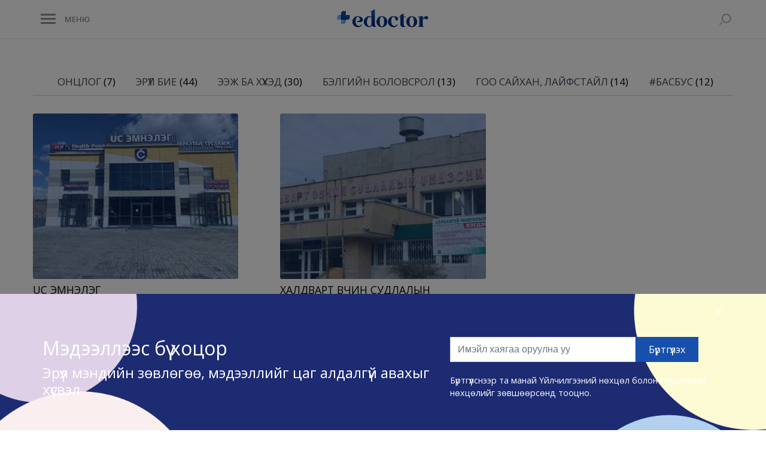

--- FILE ---
content_type: text/html; charset=UTF-8
request_url: https://edoctor.mn/type/%D1%83%D1%83%D1%88%D0%B3%D0%B8%D0%BD%D1%8B-%D1%81%D2%AF%D1%80%D1%8C%D0%B5%D1%8D%D0%BD%D0%B8%D0%B9-%D1%8D%D0%BC%D1%87%D0%B8%D0%BB%D0%B3%D1%8D%D1%8D
body_size: 14035
content:
<!DOCTYPE html>
<html lang="en-US" xmlns:og="http://opengraphprotocol.org/schema/" xmlns:fb="http://www.facebook.com/2008/fbml" class="html_stretched responsive av-preloader-disabled av-default-lightbox  html_header_top html_logo_left html_main_nav_header html_menu_right html_custom html_header_sticky html_header_shrinking_disabled html_mobile_menu_tablet html_header_searchicon html_content_align_center html_header_unstick_top_disabled html_header_stretch_disabled html_minimal_header html_minimal_header_shadow html_burger_menu html_av-submenu-hidden html_av-submenu-display-hover html_av-overlay-side html_av-overlay-side-classic html_av-submenu-noclone html_entry_id_9199 av-cookies-no-cookie-consent av-no-preview html_burger_menu_active ">
<head>
<meta charset="UTF-8" />


<!-- mobile setting -->
<meta name="viewport" content="width=device-width, initial-scale=1">

<!-- Scripts/CSS and wp_head hook -->
<meta name='robots' content='index, follow, max-image-preview:large, max-snippet:-1, max-video-preview:-1' />

	<!-- This site is optimized with the Yoast SEO plugin v19.3 - https://yoast.com/wordpress/plugins/seo/ -->
	<title>Уушгины сүрьеэний эмчилгээ Archives - Цахим эмч</title>
	<link rel="canonical" href="https://edoctor.mn/type/уушгины-сүрьеэний-эмчилгээ" />
	<meta property="og:locale" content="en_US" />
	<meta property="og:type" content="article" />
	<meta property="og:title" content="Уушгины сүрьеэний эмчилгээ Archives - Цахим эмч" />
	<meta property="og:url" content="https://edoctor.mn/type/уушгины-сүрьеэний-эмчилгээ" />
	<meta property="og:site_name" content="Цахим эмч" />
	<meta name="twitter:card" content="summary_large_image" />
	<script type="application/ld+json" class="yoast-schema-graph">{"@context":"https://schema.org","@graph":[{"@type":"WebSite","@id":"https://edoctor.mn/#website","url":"https://edoctor.mn/","name":"Цахим эмч","description":"","potentialAction":[{"@type":"SearchAction","target":{"@type":"EntryPoint","urlTemplate":"https://edoctor.mn/?s={search_term_string}"},"query-input":"required name=search_term_string"}],"inLanguage":"en-US"},{"@type":"CollectionPage","@id":"https://edoctor.mn/type/%d1%83%d1%83%d1%88%d0%b3%d0%b8%d0%bd%d1%8b-%d1%81%d2%af%d1%80%d1%8c%d0%b5%d1%8d%d0%bd%d0%b8%d0%b9-%d1%8d%d0%bc%d1%87%d0%b8%d0%bb%d0%b3%d1%8d%d1%8d","url":"https://edoctor.mn/type/%d1%83%d1%83%d1%88%d0%b3%d0%b8%d0%bd%d1%8b-%d1%81%d2%af%d1%80%d1%8c%d0%b5%d1%8d%d0%bd%d0%b8%d0%b9-%d1%8d%d0%bc%d1%87%d0%b8%d0%bb%d0%b3%d1%8d%d1%8d","name":"Уушгины сүрьеэний эмчилгээ Archives - Цахим эмч","isPartOf":{"@id":"https://edoctor.mn/#website"},"breadcrumb":{"@id":"https://edoctor.mn/type/%d1%83%d1%83%d1%88%d0%b3%d0%b8%d0%bd%d1%8b-%d1%81%d2%af%d1%80%d1%8c%d0%b5%d1%8d%d0%bd%d0%b8%d0%b9-%d1%8d%d0%bc%d1%87%d0%b8%d0%bb%d0%b3%d1%8d%d1%8d#breadcrumb"},"inLanguage":"en-US","potentialAction":[{"@type":"ReadAction","target":["https://edoctor.mn/type/%d1%83%d1%83%d1%88%d0%b3%d0%b8%d0%bd%d1%8b-%d1%81%d2%af%d1%80%d1%8c%d0%b5%d1%8d%d0%bd%d0%b8%d0%b9-%d1%8d%d0%bc%d1%87%d0%b8%d0%bb%d0%b3%d1%8d%d1%8d"]}]},{"@type":"BreadcrumbList","@id":"https://edoctor.mn/type/%d1%83%d1%83%d1%88%d0%b3%d0%b8%d0%bd%d1%8b-%d1%81%d2%af%d1%80%d1%8c%d0%b5%d1%8d%d0%bd%d0%b8%d0%b9-%d1%8d%d0%bc%d1%87%d0%b8%d0%bb%d0%b3%d1%8d%d1%8d#breadcrumb","itemListElement":[{"@type":"ListItem","position":1,"name":"Home","item":"https://edoctor.mn/home"},{"@type":"ListItem","position":2,"name":"Уушгины сүрьеэний эмчилгээ"}]}]}</script>
	<!-- / Yoast SEO plugin. -->


<link rel='dns-prefetch' href='//cdnjs.cloudflare.com' />
<link rel='dns-prefetch' href='//s.w.org' />
<link rel="alternate" type="application/rss+xml" title="Цахим эмч &raquo; Feed" href="https://edoctor.mn/feed" />
<link rel="alternate" type="application/rss+xml" title="Цахим эмч &raquo; Comments Feed" href="https://edoctor.mn/comments/feed" />
<link rel="alternate" type="application/rss+xml" title="Цахим эмч &raquo; Уушгины сүрьеэний эмчилгээ Ангилал Feed" href="https://edoctor.mn/type/%d1%83%d1%83%d1%88%d0%b3%d0%b8%d0%bd%d1%8b-%d1%81%d2%af%d1%80%d1%8c%d0%b5%d1%8d%d0%bd%d0%b8%d0%b9-%d1%8d%d0%bc%d1%87%d0%b8%d0%bb%d0%b3%d1%8d%d1%8d/feed" />

<!-- google webfont font replacement -->

			<script type='text/javascript'>

				(function() {
					
					/*	check if webfonts are disabled by user setting via cookie - or user must opt in.	*/
					var html = document.getElementsByTagName('html')[0];
					var cookie_check = html.className.indexOf('av-cookies-needs-opt-in') >= 0 || html.className.indexOf('av-cookies-can-opt-out') >= 0;
					var allow_continue = true;
					var silent_accept_cookie = html.className.indexOf('av-cookies-user-silent-accept') >= 0;

					if( cookie_check && ! silent_accept_cookie )
					{
						if( ! document.cookie.match(/aviaCookieConsent/) || html.className.indexOf('av-cookies-session-refused') >= 0 )
						{
							allow_continue = false;
						}
						else
						{
							if( ! document.cookie.match(/aviaPrivacyRefuseCookiesHideBar/) )
							{
								allow_continue = false;
							}
							else if( ! document.cookie.match(/aviaPrivacyEssentialCookiesEnabled/) )
							{
								allow_continue = false;
							}
							else if( document.cookie.match(/aviaPrivacyGoogleWebfontsDisabled/) )
							{
								allow_continue = false;
							}
						}
					}
					
					if( allow_continue )
					{
						var f = document.createElement('link');
					
						f.type 	= 'text/css';
						f.rel 	= 'stylesheet';
						f.href 	= '//fonts.googleapis.com/css?family=Open+Sans:400,600';
						f.id 	= 'avia-google-webfont';

						document.getElementsByTagName('head')[0].appendChild(f);
					}
				})();
			
			</script>
			<script type="text/javascript">
window._wpemojiSettings = {"baseUrl":"https:\/\/s.w.org\/images\/core\/emoji\/14.0.0\/72x72\/","ext":".png","svgUrl":"https:\/\/s.w.org\/images\/core\/emoji\/14.0.0\/svg\/","svgExt":".svg","source":{"concatemoji":"https:\/\/edoctor.mn\/wp-includes\/js\/wp-emoji-release.min.js?ver=6.0.7"}};
/*! This file is auto-generated */
!function(e,a,t){var n,r,o,i=a.createElement("canvas"),p=i.getContext&&i.getContext("2d");function s(e,t){var a=String.fromCharCode,e=(p.clearRect(0,0,i.width,i.height),p.fillText(a.apply(this,e),0,0),i.toDataURL());return p.clearRect(0,0,i.width,i.height),p.fillText(a.apply(this,t),0,0),e===i.toDataURL()}function c(e){var t=a.createElement("script");t.src=e,t.defer=t.type="text/javascript",a.getElementsByTagName("head")[0].appendChild(t)}for(o=Array("flag","emoji"),t.supports={everything:!0,everythingExceptFlag:!0},r=0;r<o.length;r++)t.supports[o[r]]=function(e){if(!p||!p.fillText)return!1;switch(p.textBaseline="top",p.font="600 32px Arial",e){case"flag":return s([127987,65039,8205,9895,65039],[127987,65039,8203,9895,65039])?!1:!s([55356,56826,55356,56819],[55356,56826,8203,55356,56819])&&!s([55356,57332,56128,56423,56128,56418,56128,56421,56128,56430,56128,56423,56128,56447],[55356,57332,8203,56128,56423,8203,56128,56418,8203,56128,56421,8203,56128,56430,8203,56128,56423,8203,56128,56447]);case"emoji":return!s([129777,127995,8205,129778,127999],[129777,127995,8203,129778,127999])}return!1}(o[r]),t.supports.everything=t.supports.everything&&t.supports[o[r]],"flag"!==o[r]&&(t.supports.everythingExceptFlag=t.supports.everythingExceptFlag&&t.supports[o[r]]);t.supports.everythingExceptFlag=t.supports.everythingExceptFlag&&!t.supports.flag,t.DOMReady=!1,t.readyCallback=function(){t.DOMReady=!0},t.supports.everything||(n=function(){t.readyCallback()},a.addEventListener?(a.addEventListener("DOMContentLoaded",n,!1),e.addEventListener("load",n,!1)):(e.attachEvent("onload",n),a.attachEvent("onreadystatechange",function(){"complete"===a.readyState&&t.readyCallback()})),(e=t.source||{}).concatemoji?c(e.concatemoji):e.wpemoji&&e.twemoji&&(c(e.twemoji),c(e.wpemoji)))}(window,document,window._wpemojiSettings);
</script>
<style type="text/css">
img.wp-smiley,
img.emoji {
	display: inline !important;
	border: none !important;
	box-shadow: none !important;
	height: 1em !important;
	width: 1em !important;
	margin: 0 0.07em !important;
	vertical-align: -0.1em !important;
	background: none !important;
	padding: 0 !important;
}
</style>
	<link rel='stylesheet' id='avia-grid-css'  href='https://edoctor.mn/wp-content/themes/cabinet/css/grid.css?ver=4.7.5' type='text/css' media='all' />
<link rel='stylesheet' id='avia-base-css'  href='https://edoctor.mn/wp-content/themes/cabinet/css/base.css?ver=4.7.5' type='text/css' media='all' />
<link rel='stylesheet' id='avia-layout-css'  href='https://edoctor.mn/wp-content/themes/cabinet/css/layout.css?ver=4.7.5' type='text/css' media='all' />
<link rel='stylesheet' id='avia-module-blog-css'  href='https://edoctor.mn/wp-content/themes/cabinet/config-templatebuilder/avia-shortcodes/blog/blog.css?ver=6.0.7' type='text/css' media='all' />
<link rel='stylesheet' id='avia-module-postslider-css'  href='https://edoctor.mn/wp-content/themes/cabinet/config-templatebuilder/avia-shortcodes/postslider/postslider.css?ver=6.0.7' type='text/css' media='all' />
<link rel='stylesheet' id='avia-module-button-css'  href='https://edoctor.mn/wp-content/themes/cabinet/config-templatebuilder/avia-shortcodes/buttons/buttons.css?ver=6.0.7' type='text/css' media='all' />
<link rel='stylesheet' id='avia-module-button-fullwidth-css'  href='https://edoctor.mn/wp-content/themes/cabinet/config-templatebuilder/avia-shortcodes/buttons_fullwidth/buttons_fullwidth.css?ver=6.0.7' type='text/css' media='all' />
<link rel='stylesheet' id='avia-module-comments-css'  href='https://edoctor.mn/wp-content/themes/cabinet/config-templatebuilder/avia-shortcodes/comments/comments.css?ver=6.0.7' type='text/css' media='all' />
<link rel='stylesheet' id='avia-module-gallery-css'  href='https://edoctor.mn/wp-content/themes/cabinet/config-templatebuilder/avia-shortcodes/gallery/gallery.css?ver=6.0.7' type='text/css' media='all' />
<link rel='stylesheet' id='avia-module-gridrow-css'  href='https://edoctor.mn/wp-content/themes/cabinet/config-templatebuilder/avia-shortcodes/grid_row/grid_row.css?ver=6.0.7' type='text/css' media='all' />
<link rel='stylesheet' id='avia-module-heading-css'  href='https://edoctor.mn/wp-content/themes/cabinet/config-templatebuilder/avia-shortcodes/heading/heading.css?ver=6.0.7' type='text/css' media='all' />
<link rel='stylesheet' id='avia-module-hr-css'  href='https://edoctor.mn/wp-content/themes/cabinet/config-templatebuilder/avia-shortcodes/hr/hr.css?ver=6.0.7' type='text/css' media='all' />
<link rel='stylesheet' id='avia-module-icon-css'  href='https://edoctor.mn/wp-content/themes/cabinet/config-templatebuilder/avia-shortcodes/icon/icon.css?ver=6.0.7' type='text/css' media='all' />
<link rel='stylesheet' id='avia-module-iconbox-css'  href='https://edoctor.mn/wp-content/themes/cabinet/config-templatebuilder/avia-shortcodes/iconbox/iconbox.css?ver=6.0.7' type='text/css' media='all' />
<link rel='stylesheet' id='avia-module-iconlist-css'  href='https://edoctor.mn/wp-content/themes/cabinet/config-templatebuilder/avia-shortcodes/iconlist/iconlist.css?ver=6.0.7' type='text/css' media='all' />
<link rel='stylesheet' id='avia-module-image-css'  href='https://edoctor.mn/wp-content/themes/cabinet/config-templatebuilder/avia-shortcodes/image/image.css?ver=6.0.7' type='text/css' media='all' />
<link rel='stylesheet' id='avia-module-social-css'  href='https://edoctor.mn/wp-content/themes/cabinet/config-templatebuilder/avia-shortcodes/social_share/social_share.css?ver=6.0.7' type='text/css' media='all' />
<link rel='stylesheet' id='avia-module-tabs-css'  href='https://edoctor.mn/wp-content/themes/cabinet/config-templatebuilder/avia-shortcodes/tabs/tabs.css?ver=6.0.7' type='text/css' media='all' />
<link rel='stylesheet' id='avia-module-video-css'  href='https://edoctor.mn/wp-content/themes/cabinet/config-templatebuilder/avia-shortcodes/video/video.css?ver=6.0.7' type='text/css' media='all' />
<link rel='stylesheet' id='wp-block-library-css'  href='https://edoctor.mn/wp-includes/css/dist/block-library/style.min.css?ver=6.0.7' type='text/css' media='all' />
<style id='global-styles-inline-css' type='text/css'>
body{--wp--preset--color--black: #000000;--wp--preset--color--cyan-bluish-gray: #abb8c3;--wp--preset--color--white: #ffffff;--wp--preset--color--pale-pink: #f78da7;--wp--preset--color--vivid-red: #cf2e2e;--wp--preset--color--luminous-vivid-orange: #ff6900;--wp--preset--color--luminous-vivid-amber: #fcb900;--wp--preset--color--light-green-cyan: #7bdcb5;--wp--preset--color--vivid-green-cyan: #00d084;--wp--preset--color--pale-cyan-blue: #8ed1fc;--wp--preset--color--vivid-cyan-blue: #0693e3;--wp--preset--color--vivid-purple: #9b51e0;--wp--preset--gradient--vivid-cyan-blue-to-vivid-purple: linear-gradient(135deg,rgba(6,147,227,1) 0%,rgb(155,81,224) 100%);--wp--preset--gradient--light-green-cyan-to-vivid-green-cyan: linear-gradient(135deg,rgb(122,220,180) 0%,rgb(0,208,130) 100%);--wp--preset--gradient--luminous-vivid-amber-to-luminous-vivid-orange: linear-gradient(135deg,rgba(252,185,0,1) 0%,rgba(255,105,0,1) 100%);--wp--preset--gradient--luminous-vivid-orange-to-vivid-red: linear-gradient(135deg,rgba(255,105,0,1) 0%,rgb(207,46,46) 100%);--wp--preset--gradient--very-light-gray-to-cyan-bluish-gray: linear-gradient(135deg,rgb(238,238,238) 0%,rgb(169,184,195) 100%);--wp--preset--gradient--cool-to-warm-spectrum: linear-gradient(135deg,rgb(74,234,220) 0%,rgb(151,120,209) 20%,rgb(207,42,186) 40%,rgb(238,44,130) 60%,rgb(251,105,98) 80%,rgb(254,248,76) 100%);--wp--preset--gradient--blush-light-purple: linear-gradient(135deg,rgb(255,206,236) 0%,rgb(152,150,240) 100%);--wp--preset--gradient--blush-bordeaux: linear-gradient(135deg,rgb(254,205,165) 0%,rgb(254,45,45) 50%,rgb(107,0,62) 100%);--wp--preset--gradient--luminous-dusk: linear-gradient(135deg,rgb(255,203,112) 0%,rgb(199,81,192) 50%,rgb(65,88,208) 100%);--wp--preset--gradient--pale-ocean: linear-gradient(135deg,rgb(255,245,203) 0%,rgb(182,227,212) 50%,rgb(51,167,181) 100%);--wp--preset--gradient--electric-grass: linear-gradient(135deg,rgb(202,248,128) 0%,rgb(113,206,126) 100%);--wp--preset--gradient--midnight: linear-gradient(135deg,rgb(2,3,129) 0%,rgb(40,116,252) 100%);--wp--preset--duotone--dark-grayscale: url('#wp-duotone-dark-grayscale');--wp--preset--duotone--grayscale: url('#wp-duotone-grayscale');--wp--preset--duotone--purple-yellow: url('#wp-duotone-purple-yellow');--wp--preset--duotone--blue-red: url('#wp-duotone-blue-red');--wp--preset--duotone--midnight: url('#wp-duotone-midnight');--wp--preset--duotone--magenta-yellow: url('#wp-duotone-magenta-yellow');--wp--preset--duotone--purple-green: url('#wp-duotone-purple-green');--wp--preset--duotone--blue-orange: url('#wp-duotone-blue-orange');--wp--preset--font-size--small: 13px;--wp--preset--font-size--medium: 20px;--wp--preset--font-size--large: 36px;--wp--preset--font-size--x-large: 42px;}.has-black-color{color: var(--wp--preset--color--black) !important;}.has-cyan-bluish-gray-color{color: var(--wp--preset--color--cyan-bluish-gray) !important;}.has-white-color{color: var(--wp--preset--color--white) !important;}.has-pale-pink-color{color: var(--wp--preset--color--pale-pink) !important;}.has-vivid-red-color{color: var(--wp--preset--color--vivid-red) !important;}.has-luminous-vivid-orange-color{color: var(--wp--preset--color--luminous-vivid-orange) !important;}.has-luminous-vivid-amber-color{color: var(--wp--preset--color--luminous-vivid-amber) !important;}.has-light-green-cyan-color{color: var(--wp--preset--color--light-green-cyan) !important;}.has-vivid-green-cyan-color{color: var(--wp--preset--color--vivid-green-cyan) !important;}.has-pale-cyan-blue-color{color: var(--wp--preset--color--pale-cyan-blue) !important;}.has-vivid-cyan-blue-color{color: var(--wp--preset--color--vivid-cyan-blue) !important;}.has-vivid-purple-color{color: var(--wp--preset--color--vivid-purple) !important;}.has-black-background-color{background-color: var(--wp--preset--color--black) !important;}.has-cyan-bluish-gray-background-color{background-color: var(--wp--preset--color--cyan-bluish-gray) !important;}.has-white-background-color{background-color: var(--wp--preset--color--white) !important;}.has-pale-pink-background-color{background-color: var(--wp--preset--color--pale-pink) !important;}.has-vivid-red-background-color{background-color: var(--wp--preset--color--vivid-red) !important;}.has-luminous-vivid-orange-background-color{background-color: var(--wp--preset--color--luminous-vivid-orange) !important;}.has-luminous-vivid-amber-background-color{background-color: var(--wp--preset--color--luminous-vivid-amber) !important;}.has-light-green-cyan-background-color{background-color: var(--wp--preset--color--light-green-cyan) !important;}.has-vivid-green-cyan-background-color{background-color: var(--wp--preset--color--vivid-green-cyan) !important;}.has-pale-cyan-blue-background-color{background-color: var(--wp--preset--color--pale-cyan-blue) !important;}.has-vivid-cyan-blue-background-color{background-color: var(--wp--preset--color--vivid-cyan-blue) !important;}.has-vivid-purple-background-color{background-color: var(--wp--preset--color--vivid-purple) !important;}.has-black-border-color{border-color: var(--wp--preset--color--black) !important;}.has-cyan-bluish-gray-border-color{border-color: var(--wp--preset--color--cyan-bluish-gray) !important;}.has-white-border-color{border-color: var(--wp--preset--color--white) !important;}.has-pale-pink-border-color{border-color: var(--wp--preset--color--pale-pink) !important;}.has-vivid-red-border-color{border-color: var(--wp--preset--color--vivid-red) !important;}.has-luminous-vivid-orange-border-color{border-color: var(--wp--preset--color--luminous-vivid-orange) !important;}.has-luminous-vivid-amber-border-color{border-color: var(--wp--preset--color--luminous-vivid-amber) !important;}.has-light-green-cyan-border-color{border-color: var(--wp--preset--color--light-green-cyan) !important;}.has-vivid-green-cyan-border-color{border-color: var(--wp--preset--color--vivid-green-cyan) !important;}.has-pale-cyan-blue-border-color{border-color: var(--wp--preset--color--pale-cyan-blue) !important;}.has-vivid-cyan-blue-border-color{border-color: var(--wp--preset--color--vivid-cyan-blue) !important;}.has-vivid-purple-border-color{border-color: var(--wp--preset--color--vivid-purple) !important;}.has-vivid-cyan-blue-to-vivid-purple-gradient-background{background: var(--wp--preset--gradient--vivid-cyan-blue-to-vivid-purple) !important;}.has-light-green-cyan-to-vivid-green-cyan-gradient-background{background: var(--wp--preset--gradient--light-green-cyan-to-vivid-green-cyan) !important;}.has-luminous-vivid-amber-to-luminous-vivid-orange-gradient-background{background: var(--wp--preset--gradient--luminous-vivid-amber-to-luminous-vivid-orange) !important;}.has-luminous-vivid-orange-to-vivid-red-gradient-background{background: var(--wp--preset--gradient--luminous-vivid-orange-to-vivid-red) !important;}.has-very-light-gray-to-cyan-bluish-gray-gradient-background{background: var(--wp--preset--gradient--very-light-gray-to-cyan-bluish-gray) !important;}.has-cool-to-warm-spectrum-gradient-background{background: var(--wp--preset--gradient--cool-to-warm-spectrum) !important;}.has-blush-light-purple-gradient-background{background: var(--wp--preset--gradient--blush-light-purple) !important;}.has-blush-bordeaux-gradient-background{background: var(--wp--preset--gradient--blush-bordeaux) !important;}.has-luminous-dusk-gradient-background{background: var(--wp--preset--gradient--luminous-dusk) !important;}.has-pale-ocean-gradient-background{background: var(--wp--preset--gradient--pale-ocean) !important;}.has-electric-grass-gradient-background{background: var(--wp--preset--gradient--electric-grass) !important;}.has-midnight-gradient-background{background: var(--wp--preset--gradient--midnight) !important;}.has-small-font-size{font-size: var(--wp--preset--font-size--small) !important;}.has-medium-font-size{font-size: var(--wp--preset--font-size--medium) !important;}.has-large-font-size{font-size: var(--wp--preset--font-size--large) !important;}.has-x-large-font-size{font-size: var(--wp--preset--font-size--x-large) !important;}
</style>
<link rel='stylesheet' id='font-awesome-css'  href='https://edoctor.mn/wp-content/plugins/bollooMn/css/fonts/css/font-awesome.min.css?ver=6.0.7' type='text/css' media='all' />
<link rel='stylesheet' id='bootstrap-css'  href='https://edoctor.mn/wp-content/plugins/bollooMn/css/bootstrap.min.css?ver=6.0.7' type='text/css' media='all' />
<link rel='stylesheet' id='bootstrap-datatable-css'  href='https://edoctor.mn/wp-content/plugins/bollooMn/css/dataTables.bootstrap.min.css?ver=6.0.7' type='text/css' media='all' />
<link rel='stylesheet' id='owl-css-css'  href='https://edoctor.mn/wp-content/plugins/bollooMn/css/owl.carousel.min.css?ver=1.0.0' type='text/css' media='all' />
<link rel='stylesheet' id='owl-css-def-css'  href='https://edoctor.mn/wp-content/plugins/bollooMn/css/owl.theme.default.min.css?ver=1.0.0' type='text/css' media='all' />
<link rel='stylesheet' id='vue-css-css'  href='https://edoctor.mn/wp-content/plugins/bollooMn/css/vue-treeselect.min.css?ver=6.0.7' type='text/css' media='all' />
<link rel='stylesheet' id='css-css'  href='https://edoctor.mn/wp-content/plugins/bollooMn/css/style.css?ver=6.0.7' type='text/css' media='all' />
<link rel='stylesheet' id='ppress-frontend-css'  href='https://edoctor.mn/wp-content/plugins/wp-user-avatar/assets/css/frontend.min.css?ver=3.2.15' type='text/css' media='all' />
<link rel='stylesheet' id='ppress-flatpickr-css'  href='https://edoctor.mn/wp-content/plugins/wp-user-avatar/assets/flatpickr/flatpickr.min.css?ver=3.2.15' type='text/css' media='all' />
<link rel='stylesheet' id='ppress-select2-css'  href='https://edoctor.mn/wp-content/plugins/wp-user-avatar/assets/select2/select2.min.css?ver=6.0.7' type='text/css' media='all' />
<link rel='stylesheet' id='avia-scs-css'  href='https://edoctor.mn/wp-content/themes/cabinet/css/shortcodes.css?ver=4.7.5' type='text/css' media='all' />
<link rel='stylesheet' id='avia-popup-css-css'  href='https://edoctor.mn/wp-content/themes/cabinet/js/aviapopup/magnific-popup.css?ver=4.7.5' type='text/css' media='screen' />
<link rel='stylesheet' id='avia-lightbox-css'  href='https://edoctor.mn/wp-content/themes/cabinet/css/avia-snippet-lightbox.css?ver=4.7.5' type='text/css' media='screen' />
<link rel='stylesheet' id='avia-widget-css-css'  href='https://edoctor.mn/wp-content/themes/cabinet/css/avia-snippet-widget.css?ver=4.7.5' type='text/css' media='screen' />
<link rel='stylesheet' id='avia-dynamic-css'  href='https://edoctor.mn/wp-content/uploads/dynamic_avia/mandal_daatgal.css?ver=65dc55e80bac1' type='text/css' media='all' />
<link rel='stylesheet' id='avia-custom-css'  href='https://edoctor.mn/wp-content/themes/cabinet/css/custom.css?ver=4.7.5' type='text/css' media='all' />
<script type='text/javascript' src='https://edoctor.mn/wp-content/plugins/bollooMn/js/jquery-2.1.1.js?ver=3.5.1' id='jquery-js'></script>
<script type='text/javascript' src='https://cdnjs.cloudflare.com/ajax/libs/js-cookie/2.2.1/js.cookie.min.js?ver=6.0.7' id='js-cookei-js'></script>
<script type='text/javascript' src='https://edoctor.mn/wp-content/plugins/bollooMn/js/popper.min.js?ver=6.0.7' id='popper-js'></script>
<script type='text/javascript' src='https://edoctor.mn/wp-content/plugins/bollooMn/js/bootstrap.min.js?ver=6.0.7' id='bootstrap-js'></script>
<script type='text/javascript' src='https://edoctor.mn/wp-content/plugins/bollooMn/js/owl.carousel.min.js?ver=6.0.7' id='owl-js-js'></script>
<script type='text/javascript' src='https://edoctor.mn/wp-content/plugins/bollooMn/js/data.js?ver=6.0.7' id='data-js'></script>
<script type='text/javascript' src='https://edoctor.mn/wp-content/plugins/bollooMn/js/vue2.js?ver=6.0.7' id='vue-js'></script>
<script type='text/javascript' src='https://edoctor.mn/wp-content/plugins/bollooMn/js/vue-treeselect.umd.min.js?ver=6.0.7' id='vue-treeselect-js'></script>
<script type='text/javascript' src='https://edoctor.mn/wp-content/plugins/wp-user-avatar/assets/flatpickr/flatpickr.min.js?ver=6.0.7' id='ppress-flatpickr-js'></script>
<script type='text/javascript' src='https://edoctor.mn/wp-content/plugins/wp-user-avatar/assets/select2/select2.min.js?ver=6.0.7' id='ppress-select2-js'></script>
<script type='text/javascript' src='https://edoctor.mn/wp-content/themes/cabinet/js/avia-compat.js?ver=4.7.5' id='avia-compat-js'></script>
<link rel="https://api.w.org/" href="https://edoctor.mn/wp-json/" /><link rel="EditURI" type="application/rsd+xml" title="RSD" href="https://edoctor.mn/xmlrpc.php?rsd" />
<link rel="wlwmanifest" type="application/wlwmanifest+xml" href="https://edoctor.mn/wp-includes/wlwmanifest.xml" /> 
<meta name="generator" content="WordPress 6.0.7" />
<!-- Global site tag (gtag.js) - Google Analytics -->
<script async src="https://www.googletagmanager.com/gtag/js?id=UA-104417173-1"></script>
<script>
  window.dataLayer = window.dataLayer || [];
  function gtag(){dataLayer.push(arguments);}
  gtag('js', new Date());

  gtag('config', 'UA-104417173-1');
</script>

<!-- Google Tag Manager -->
<script>(function(w,d,s,l,i){w[l]=w[l]||[];w[l].push({'gtm.start':
new Date().getTime(),event:'gtm.js'});var f=d.getElementsByTagName(s)[0],
j=d.createElement(s),dl=l!='dataLayer'?'&l='+l:'';j.async=true;j.src=
'https://www.googletagmanager.com/gtm.js?id='+i+dl;f.parentNode.insertBefore(j,f);
})(window,document,'script','dataLayer','GTM-WBBWX2L');</script>
<!-- End Google Tag Manager -->
<!-- Facebook Pixel Code -->

<script>
!function(f,b,e,v,n,t,s)
{if(f.fbq)return;n=f.fbq=function(){n.callMethod?
n.callMethod.apply(n,arguments):n.queue.push(arguments)};
if(!f._fbq)f._fbq=n;n.push=n;n.loaded=!0;n.version='2.0';
n.queue=[];t=b.createElement(e);t.async=!0;
t.src=v;s=b.getElementsByTagName(e)[0];
s.parentNode.insertBefore(t,s)}(window, document,'script',
'https://connect.facebook.net/en_US/fbevents.js');
fbq('init', '340816780692206');
fbq('track', 'PageView');
</script>
<noscript><img height="1" width="1" style="display:none"
src="https://www.facebook.com/tr?id=340816780692206&ev=PageView&noscript=1"
/></noscript>
<!-- End Facebook Pixel Code -->

<meta name="facebook-domain-verification" content="lypz78ib0qmvnvzi980j8usfift03e" />

<meta name="google-site-verification" content="IYoCIeOOfIwKXqI9OKSFuuG64klJYvzxf2znjRbXIU0" /><link rel="profile" href="http://gmpg.org/xfn/11" />
<link rel="alternate" type="application/rss+xml" title="Цахим эмч RSS2 Feed" href="https://edoctor.mn/feed" />
<link rel="pingback" href="https://edoctor.mn/xmlrpc.php" />

<style type='text/css' media='screen'>
 #top #header_main > .container, #top #header_main > .container .main_menu  .av-main-nav > li > a, #top #header_main #menu-item-shop .cart_dropdown_link{ height:64px; line-height: 64px; }
 .html_top_nav_header .av-logo-container{ height:64px;  }
 .html_header_top.html_header_sticky #top #wrap_all #main{ padding-top:64px; } 
</style>
<!--[if lt IE 9]><script src="https://edoctor.mn/wp-content/themes/cabinet/js/html5shiv.js"></script><![endif]-->
<link rel="icon" href="https://edoctor.mn/wp-content/uploads/2020/12/favicon.png" type="image/png">

<!-- Facebook Pixel Code -->
<script type='text/javascript'>
!function(f,b,e,v,n,t,s){if(f.fbq)return;n=f.fbq=function(){n.callMethod?
n.callMethod.apply(n,arguments):n.queue.push(arguments)};if(!f._fbq)f._fbq=n;
n.push=n;n.loaded=!0;n.version='2.0';n.queue=[];t=b.createElement(e);t.async=!0;
t.src=v;s=b.getElementsByTagName(e)[0];s.parentNode.insertBefore(t,s)}(window,
document,'script','https://connect.facebook.net/en_US/fbevents.js');
</script>
<!-- End Facebook Pixel Code -->
<script type='text/javascript'>
  fbq('init', '340816780692206', {}, {
    "agent": "wordpress-6.0.7-3.0.6"
});
</script><script type='text/javascript'>
  fbq('track', 'PageView', []);
</script>
<!-- Facebook Pixel Code -->
<noscript>
<img height="1" width="1" style="display:none" alt="fbpx"
src="https://www.facebook.com/tr?id=340816780692206&ev=PageView&noscript=1" />
</noscript>
<!-- End Facebook Pixel Code -->
<style type='text/css'>
@font-face {font-family: 'entypo-fontello'; font-weight: normal; font-style: normal; font-display: auto;
src: url('https://edoctor.mn/wp-content/themes/cabinet/config-templatebuilder/avia-template-builder/assets/fonts/entypo-fontello.eot');
src: url('https://edoctor.mn/wp-content/themes/cabinet/config-templatebuilder/avia-template-builder/assets/fonts/entypo-fontello.eot?#iefix') format('embedded-opentype'), 
url('https://edoctor.mn/wp-content/themes/cabinet/config-templatebuilder/avia-template-builder/assets/fonts/entypo-fontello.woff') format('woff'),
url('https://edoctor.mn/wp-content/themes/cabinet/config-templatebuilder/avia-template-builder/assets/fonts/entypo-fontello.woff2') format('woff2'),
url('https://edoctor.mn/wp-content/themes/cabinet/config-templatebuilder/avia-template-builder/assets/fonts/entypo-fontello.ttf') format('truetype'), 
url('https://edoctor.mn/wp-content/themes/cabinet/config-templatebuilder/avia-template-builder/assets/fonts/entypo-fontello.svg#entypo-fontello') format('svg');
} #top .avia-font-entypo-fontello, body .avia-font-entypo-fontello, html body [data-av_iconfont='entypo-fontello']:before{ font-family: 'entypo-fontello'; }
</style>

<!--
Debugging Info for Theme support: 

Theme: Mandal Daatgal
Version: 4.7.5
Installed: cabinet
AviaFramework Version: 5.0
AviaBuilder Version: 4.7.1.1
aviaElementManager Version: 1.0.1
ML:512-PU:12-PLA:17
WP:6.0.7
Compress: CSS:disabled - JS:disabled
Updates: disabled
PLAu:17
--><!-- Global site tag (gtag.js) - Google Analytics -->
<!-- <script async src="https://www.googletagmanager.com/gtag/js?id=G-BSNRRBJ9MG"></script>
<nscript> -->
<!-- Google Tag Manager -->
<script>(function(w,d,s,l,i){w[l]=w[l]||[];w[l].push({'gtm.start':
new Date().getTime(),event:'gtm.js'});var f=d.getElementsByTagName(s)[0],
j=d.createElement(s),dl=l!='dataLayer'?'&l='+l:'';j.async=true;j.src=
'https://www.googletagmanager.com/gtm.js?id='+i+dl;f.parentNode.insertBefore(j,f);
})(window,document,'script','dataLayer','GTM-T8N8B52');</script>
<!-- End Google Tag Manager -->


</head>




<body id="top" class="archive tax-shinj term-853  rtl_columns stretched open_sans no_sidebar_border" itemscope="itemscope" itemtype="https://schema.org/WebPage" >
  <!-- Google Tag Manager (noscript) -->
<noscript><iframe src="https://www.googletagmanager.com/ns.html?id=GTM-T8N8B52"
height="0" width="0" style="display:none;visibility:hidden"></iframe></noscript>
<!-- End Google Tag Manager (noscript) -->

  <!-- <a href="https://edoctor.mn/privacy-policy" id="calertlink" ><img src="https://edoctor.mn/wp-content/themes/cabinet/images/foot.png" /></a> -->
	<!-- Google Tag Manager (noscript) -->
<noscript><iframe src="https://www.googletagmanager.com/ns.html?id=GTM-WBBWX2L"
height="0" width="0" style="display:none;visibility:hidden"></iframe></noscript>
<!-- End Google Tag Manager (noscript) --><svg xmlns="http://www.w3.org/2000/svg" viewBox="0 0 0 0" width="0" height="0" focusable="false" role="none" style="visibility: hidden; position: absolute; left: -9999px; overflow: hidden;" ><defs><filter id="wp-duotone-dark-grayscale"><feColorMatrix color-interpolation-filters="sRGB" type="matrix" values=" .299 .587 .114 0 0 .299 .587 .114 0 0 .299 .587 .114 0 0 .299 .587 .114 0 0 " /><feComponentTransfer color-interpolation-filters="sRGB" ><feFuncR type="table" tableValues="0 0.49803921568627" /><feFuncG type="table" tableValues="0 0.49803921568627" /><feFuncB type="table" tableValues="0 0.49803921568627" /><feFuncA type="table" tableValues="1 1" /></feComponentTransfer><feComposite in2="SourceGraphic" operator="in" /></filter></defs></svg><svg xmlns="http://www.w3.org/2000/svg" viewBox="0 0 0 0" width="0" height="0" focusable="false" role="none" style="visibility: hidden; position: absolute; left: -9999px; overflow: hidden;" ><defs><filter id="wp-duotone-grayscale"><feColorMatrix color-interpolation-filters="sRGB" type="matrix" values=" .299 .587 .114 0 0 .299 .587 .114 0 0 .299 .587 .114 0 0 .299 .587 .114 0 0 " /><feComponentTransfer color-interpolation-filters="sRGB" ><feFuncR type="table" tableValues="0 1" /><feFuncG type="table" tableValues="0 1" /><feFuncB type="table" tableValues="0 1" /><feFuncA type="table" tableValues="1 1" /></feComponentTransfer><feComposite in2="SourceGraphic" operator="in" /></filter></defs></svg><svg xmlns="http://www.w3.org/2000/svg" viewBox="0 0 0 0" width="0" height="0" focusable="false" role="none" style="visibility: hidden; position: absolute; left: -9999px; overflow: hidden;" ><defs><filter id="wp-duotone-purple-yellow"><feColorMatrix color-interpolation-filters="sRGB" type="matrix" values=" .299 .587 .114 0 0 .299 .587 .114 0 0 .299 .587 .114 0 0 .299 .587 .114 0 0 " /><feComponentTransfer color-interpolation-filters="sRGB" ><feFuncR type="table" tableValues="0.54901960784314 0.98823529411765" /><feFuncG type="table" tableValues="0 1" /><feFuncB type="table" tableValues="0.71764705882353 0.25490196078431" /><feFuncA type="table" tableValues="1 1" /></feComponentTransfer><feComposite in2="SourceGraphic" operator="in" /></filter></defs></svg><svg xmlns="http://www.w3.org/2000/svg" viewBox="0 0 0 0" width="0" height="0" focusable="false" role="none" style="visibility: hidden; position: absolute; left: -9999px; overflow: hidden;" ><defs><filter id="wp-duotone-blue-red"><feColorMatrix color-interpolation-filters="sRGB" type="matrix" values=" .299 .587 .114 0 0 .299 .587 .114 0 0 .299 .587 .114 0 0 .299 .587 .114 0 0 " /><feComponentTransfer color-interpolation-filters="sRGB" ><feFuncR type="table" tableValues="0 1" /><feFuncG type="table" tableValues="0 0.27843137254902" /><feFuncB type="table" tableValues="0.5921568627451 0.27843137254902" /><feFuncA type="table" tableValues="1 1" /></feComponentTransfer><feComposite in2="SourceGraphic" operator="in" /></filter></defs></svg><svg xmlns="http://www.w3.org/2000/svg" viewBox="0 0 0 0" width="0" height="0" focusable="false" role="none" style="visibility: hidden; position: absolute; left: -9999px; overflow: hidden;" ><defs><filter id="wp-duotone-midnight"><feColorMatrix color-interpolation-filters="sRGB" type="matrix" values=" .299 .587 .114 0 0 .299 .587 .114 0 0 .299 .587 .114 0 0 .299 .587 .114 0 0 " /><feComponentTransfer color-interpolation-filters="sRGB" ><feFuncR type="table" tableValues="0 0" /><feFuncG type="table" tableValues="0 0.64705882352941" /><feFuncB type="table" tableValues="0 1" /><feFuncA type="table" tableValues="1 1" /></feComponentTransfer><feComposite in2="SourceGraphic" operator="in" /></filter></defs></svg><svg xmlns="http://www.w3.org/2000/svg" viewBox="0 0 0 0" width="0" height="0" focusable="false" role="none" style="visibility: hidden; position: absolute; left: -9999px; overflow: hidden;" ><defs><filter id="wp-duotone-magenta-yellow"><feColorMatrix color-interpolation-filters="sRGB" type="matrix" values=" .299 .587 .114 0 0 .299 .587 .114 0 0 .299 .587 .114 0 0 .299 .587 .114 0 0 " /><feComponentTransfer color-interpolation-filters="sRGB" ><feFuncR type="table" tableValues="0.78039215686275 1" /><feFuncG type="table" tableValues="0 0.94901960784314" /><feFuncB type="table" tableValues="0.35294117647059 0.47058823529412" /><feFuncA type="table" tableValues="1 1" /></feComponentTransfer><feComposite in2="SourceGraphic" operator="in" /></filter></defs></svg><svg xmlns="http://www.w3.org/2000/svg" viewBox="0 0 0 0" width="0" height="0" focusable="false" role="none" style="visibility: hidden; position: absolute; left: -9999px; overflow: hidden;" ><defs><filter id="wp-duotone-purple-green"><feColorMatrix color-interpolation-filters="sRGB" type="matrix" values=" .299 .587 .114 0 0 .299 .587 .114 0 0 .299 .587 .114 0 0 .299 .587 .114 0 0 " /><feComponentTransfer color-interpolation-filters="sRGB" ><feFuncR type="table" tableValues="0.65098039215686 0.40392156862745" /><feFuncG type="table" tableValues="0 1" /><feFuncB type="table" tableValues="0.44705882352941 0.4" /><feFuncA type="table" tableValues="1 1" /></feComponentTransfer><feComposite in2="SourceGraphic" operator="in" /></filter></defs></svg><svg xmlns="http://www.w3.org/2000/svg" viewBox="0 0 0 0" width="0" height="0" focusable="false" role="none" style="visibility: hidden; position: absolute; left: -9999px; overflow: hidden;" ><defs><filter id="wp-duotone-blue-orange"><feColorMatrix color-interpolation-filters="sRGB" type="matrix" values=" .299 .587 .114 0 0 .299 .587 .114 0 0 .299 .587 .114 0 0 .299 .587 .114 0 0 " /><feComponentTransfer color-interpolation-filters="sRGB" ><feFuncR type="table" tableValues="0.098039215686275 1" /><feFuncG type="table" tableValues="0 0.66274509803922" /><feFuncB type="table" tableValues="0.84705882352941 0.41960784313725" /><feFuncA type="table" tableValues="1 1" /></feComponentTransfer><feComposite in2="SourceGraphic" operator="in" /></filter></defs></svg>
	<div id='wrap_all'>

	
<header id='header' class='all_colors header_color light_bg_color  av_header_top av_logo_left av_main_nav_header av_menu_right av_custom av_header_sticky av_header_shrinking_disabled av_header_stretch_disabled av_mobile_menu_tablet av_header_searchicon av_header_unstick_top_disabled av_minimal_header av_minimal_header_shadow av_bottom_nav_disabled  av_header_border_disabled'  role="banner" itemscope="itemscope" itemtype="https://schema.org/WPHeader" >

		<div  id='header_main' class='container_wrap container_wrap_logo'>
	
        <div class='container av-logo-container'><div class='inner-container'><span class='logo'><a href='https://edoctor.mn/'><img height='100' width='300' src='https://edoctor.mn/wp-content/uploads/2020/12/edoctor-logo.png' alt='Цахим эмч' title='' /></a></span><nav class='main_menu' data-selectname='Select a page'  role="navigation" itemscope="itemscope" itemtype="https://schema.org/SiteNavigationElement" ><div class="avia-menu av-main-nav-wrap"><ul id="avia-menu" class="menu av-main-nav"><li id="menu-item-13" class="menu-item menu-item-type-custom menu-item-object-custom menu-item-has-children menu-item-top-level menu-item-top-level-1"><a href="#" itemprop="url"><span class="avia-bullet"></span><span class="avia-menu-text">Өвчин  А-Я</span><span class="avia-menu-fx"><span class="avia-arrow-wrap"><span class="avia-arrow"></span></span></span></a>


<ul class="sub-menu">
	<li id="menu-item-1379" class="menu-item menu-item-type-post_type menu-item-object-portfolio"><a href="https://edoctor.mn/portfolio-item/%d0%b7%d2%af%d1%80%d1%85%d0%bd%d0%b8%d0%b9-%d1%88%d0%b8%d0%b3%d0%b4%d1%8d%d1%8d%d1%81" itemprop="url"><span class="avia-bullet"></span><span class="avia-menu-text">Зүрхний шигдээс</span></a></li>
	<li id="menu-item-866" class="menu-item menu-item-type-post_type menu-item-object-portfolio"><a href="https://edoctor.mn/portfolio-item/%d0%bc%d0%b8%d0%b3%d1%80%d0%b5%d0%bd%d1%8c" itemprop="url"><span class="avia-bullet"></span><span class="avia-menu-text">Мигрень</span></a></li>
	<li id="menu-item-1381" class="menu-item menu-item-type-post_type menu-item-object-portfolio"><a href="https://edoctor.mn/portfolio-item/%d0%bd%d0%be%d0%b9%d1%80-%d0%b1%d1%83%d0%bb%d1%87%d0%b8%d1%80%d1%85%d0%b0%d0%b9%d0%bd-%d2%af%d1%80%d1%8d%d0%b2%d1%81%d1%8d%d0%bb" itemprop="url"><span class="avia-bullet"></span><span class="avia-menu-text">Нойр булчирхайн үрэвсэл</span></a></li>
	<li id="menu-item-1574" class="menu-item menu-item-type-post_type menu-item-object-portfolio"><a href="https://edoctor.mn/portfolio-item/%d1%81%d1%8d%d1%82%d0%b3%d1%8d%d0%bb-%d0%b3%d1%83%d1%82%d1%80%d0%b0%d0%bb" itemprop="url"><span class="avia-bullet"></span><span class="avia-menu-text">Сэтгэл гутрал</span></a></li>
	<li id="menu-item-1386" class="menu-item menu-item-type-post_type menu-item-object-portfolio"><a href="https://edoctor.mn/portfolio-item/%d1%82%d2%af%d1%80%d2%af%d2%af-%d0%b1%d1%83%d0%bb%d1%87%d0%b8%d1%80%d1%85%d0%b0%d0%b9%d0%bd-%d2%af%d1%80%d1%8d%d0%b2%d1%81%d1%8d%d0%bb" itemprop="url"><span class="avia-bullet"></span><span class="avia-menu-text">Түрүү булчирхайн үрэвсэл</span></a></li>
	<li id="menu-item-867" class="menu-item menu-item-type-post_type menu-item-object-portfolio"><a href="https://edoctor.mn/portfolio-item/%d1%83%d1%83%d1%88%d0%b3%d0%b8%d0%bd%d1%8b-%d1%85%d0%b0%d1%82%d0%b3%d0%b0%d0%bb%d0%b3%d0%b0%d0%b0" itemprop="url"><span class="avia-bullet"></span><span class="avia-menu-text">Уушгины хатгалгаа</span></a></li>
	<li id="menu-item-868" class="menu-item menu-item-type-post_type menu-item-object-portfolio"><a href="https://edoctor.mn/portfolio-item/%d1%85%d0%b0%d0%bd%d0%b8%d0%b0%d0%b4" itemprop="url"><span class="avia-bullet"></span><span class="avia-menu-text">Ханиад</span></a></li>
	<li id="menu-item-1392" class="menu-item menu-item-type-post_type menu-item-object-portfolio"><a href="https://edoctor.mn/portfolio-item/%d1%86%d0%b8%d1%81%d1%82%d0%b8%d1%82" itemprop="url"><span class="avia-bullet"></span><span class="avia-menu-text">Давсагны үрэвсэл (Цистит)</span></a></li>
	<li id="menu-item-1393" class="menu-item menu-item-type-post_type menu-item-object-portfolio"><a href="https://edoctor.mn/portfolio-item/%d1%86%d1%83%d1%81-%d0%b1%d0%b0%d0%b3%d0%b0%d0%b4%d0%b0%d0%bb%d1%82" itemprop="url"><span class="avia-bullet"></span><span class="avia-menu-text">Цус багадалт</span></a></li>
	<li id="menu-item-1394" class="menu-item menu-item-type-post_type menu-item-object-portfolio"><a href="https://edoctor.mn/portfolio-item/%d1%87%d0%b8%d1%85%d1%80%d0%b8%d0%b9%d0%bd-%d1%88%d0%b8%d0%b6%d0%b8%d0%bd" itemprop="url"><span class="avia-bullet"></span><span class="avia-menu-text">Чихрийн шижин</span></a></li>
	<li id="menu-item-1937" class="menu-item menu-item-type-custom menu-item-object-custom"><a href="http://edoctor.mn/az" itemprop="url"><span class="avia-bullet"></span><span class="avia-menu-text">БҮГДИЙГ ХАРАХ</span></a></li>
</ul>
</li>
<li id="menu-item-118" class="menu-item menu-item-type-post_type menu-item-object-page menu-item-top-level menu-item-top-level-2"><a href="https://edoctor.mn/shinj-temdeg-asuulga" itemprop="url"><span class="avia-bullet"></span><span class="avia-menu-text">Шинж тэмдгийн асуулга</span><span class="avia-menu-fx"><span class="avia-arrow-wrap"><span class="avia-arrow"></span></span></span></a></li>
<li id="menu-item-117" class="menu-item menu-item-type-post_type menu-item-object-page menu-item-has-children menu-item-top-level menu-item-top-level-3"><a href="https://edoctor.mn/%d0%b1%d1%83%d0%bb%d0%b0%d0%bd%d0%b3%d1%83%d1%83%d0%b4" itemprop="url"><span class="avia-bullet"></span><span class="avia-menu-text">Булангууд</span><span class="avia-menu-fx"><span class="avia-arrow-wrap"><span class="avia-arrow"></span></span></span></a>


<ul class="sub-menu">
	<li id="menu-item-191" class="menu-item menu-item-type-taxonomy menu-item-object-category"><a href="https://edoctor.mn/c/%d0%be%d0%bd%d1%86%d0%bb%d0%be%d0%b3" itemprop="url"><span class="avia-bullet"></span><span class="avia-menu-text">Онцлог</span></a></li>
	<li id="menu-item-398" class="menu-item menu-item-type-taxonomy menu-item-object-category"><a title="Эрүүл бие" href="https://edoctor.mn/c/%d1%8d%d1%80%d2%af%d2%af%d0%bb-%d0%b1%d0%b8%d0%b5" itemprop="url"><span class="avia-bullet"></span><span class="avia-menu-text">Эрүүл бие</span></a></li>
	<li id="menu-item-717" class="menu-item menu-item-type-taxonomy menu-item-object-category"><a href="https://edoctor.mn/c/%d1%8d%d1%8d%d0%b6-%d0%b1%d0%b0-%d1%85%d2%af%d2%af%d1%85%d1%8d%d0%b4" itemprop="url"><span class="avia-bullet"></span><span class="avia-menu-text">Ээж ба хүүхэд</span></a></li>
	<li id="menu-item-2728" class="menu-item menu-item-type-taxonomy menu-item-object-category"><a href="https://edoctor.mn/c/%d0%b1%d1%8d%d0%bb%d0%b3%d0%b8%d0%b9%d0%bd-%d0%b1%d0%be%d0%bb%d0%be%d0%b2%d1%81%d1%80%d0%be%d0%bb" itemprop="url"><span class="avia-bullet"></span><span class="avia-menu-text">Бэлгийн боловсрол</span></a></li>
	<li id="menu-item-2727" class="menu-item menu-item-type-taxonomy menu-item-object-category"><a href="https://edoctor.mn/c/%d0%b3%d0%be%d0%be-%d1%81%d0%b0%d0%b9%d1%85%d0%b0%d0%bd-%d0%bb%d0%b0%d0%b9%d1%84%d1%81%d1%82%d0%b0%d0%b9%d0%bb" itemprop="url"><span class="avia-bullet"></span><span class="avia-menu-text">Гоо сайхан, лайфстайл</span></a></li>
	<li id="menu-item-719" class="menu-item menu-item-type-taxonomy menu-item-object-category"><a href="https://edoctor.mn/c/news" itemprop="url"><span class="avia-bullet"></span><span class="avia-menu-text">#Басбус</span></a></li>
</ul>
</li>
<li id="menu-item-116" class="menu-item menu-item-type-post_type menu-item-object-page menu-item-top-level menu-item-top-level-4"><a href="https://edoctor.mn/hospitals" itemprop="url"><span class="avia-bullet"></span><span class="avia-menu-text">Эмнэлэг хайх</span><span class="avia-menu-fx"><span class="avia-arrow-wrap"><span class="avia-arrow"></span></span></span></a></li>
<li id="menu-item-115" class="menu-item menu-item-type-post_type menu-item-object-page menu-item-top-level menu-item-top-level-5"><a href="https://edoctor.mn/accessories" itemprop="url"><span class="avia-bullet"></span><span class="avia-menu-text">Тооцоолуур</span><span class="avia-menu-fx"><span class="avia-arrow-wrap"><span class="avia-arrow"></span></span></span></a></li>
<li id="menu-item-search" class="noMobile menu-item menu-item-search-dropdown menu-item-avia-special"><a aria-label="Search" href="?s=" rel="nofollow" data-avia-search-tooltip="

&lt;form role=&quot;search&quot; action=&quot;https://edoctor.mn/&quot; id=&quot;searchform&quot; method=&quot;get&quot; class=&quot;&quot;&gt;
	&lt;div&gt;
		&lt;input type=&quot;submit&quot; value=&quot;&quot; id=&quot;searchsubmit&quot; class=&quot;button avia-font-entypo-fontello&quot; /&gt;
		&lt;input type=&quot;text&quot; id=&quot;s&quot; name=&quot;s&quot; value=&quot;&quot; placeholder='Хайх' /&gt;
			&lt;/div&gt;
&lt;/form&gt;" aria-hidden='false' data-av_icon='' data-av_iconfont='entypo-fontello'><span class="avia_hidden_link_text">Search</span></a></li><li class="av-burger-menu-main menu-item-avia-special ">
	        			<a href="#" aria-label="Menu" aria-hidden="false">
							<span class="av-hamburger av-hamburger--spin av-js-hamburger">
								<span class="av-hamburger-box">
						          <span class="av-hamburger-inner"></span>
						          <strong>Menu</strong>
								</span>
							</span>
							<span class="avia_hidden_link_text">МЕНЮ</span>
						</a>
                 </li>
                
                 </ul></div></nav></div> </div> 
		<!-- end container_wrap-->
		</div>
		<div class='header_bg'></div>

<!-- end header -->
</header>

	<div id='main' class='all_colors' data-scroll-offset='64'>

	
		<div class='container_wrap container_wrap_first main_color fullsize'>

			<div class='container template-blog '>

				<main class='content av-content-full alpha units'  role="main" itemprop="mainContentOfPage" itemscope="itemscope" itemtype="https://schema.org/Blog" >

          <div class="cats text-center">
            <ul>
              	<li class="cat-item cat-item-23"><a href="https://edoctor.mn/c/%d0%be%d0%bd%d1%86%d0%bb%d0%be%d0%b3">Онцлог</a> (7)
</li>
	<li class="cat-item cat-item-21"><a href="https://edoctor.mn/c/%d1%8d%d1%80%d2%af%d2%af%d0%bb-%d0%b1%d0%b8%d0%b5">Эрүүл бие</a> (44)
</li>
	<li class="cat-item cat-item-780"><a href="https://edoctor.mn/c/%d1%8d%d1%8d%d0%b6-%d0%b1%d0%b0-%d1%85%d2%af%d2%af%d1%85%d1%8d%d0%b4">Ээж ба хүүхэд</a> (30)
</li>
	<li class="cat-item cat-item-998"><a href="https://edoctor.mn/c/%d0%b1%d1%8d%d0%bb%d0%b3%d0%b8%d0%b9%d0%bd-%d0%b1%d0%be%d0%bb%d0%be%d0%b2%d1%81%d1%80%d0%be%d0%bb">Бэлгийн боловсрол</a> (13)
</li>
	<li class="cat-item cat-item-997"><a href="https://edoctor.mn/c/%d0%b3%d0%be%d0%be-%d1%81%d0%b0%d0%b9%d1%85%d0%b0%d0%bd-%d0%bb%d0%b0%d0%b9%d1%84%d1%81%d1%82%d0%b0%d0%b9%d0%bb">Гоо сайхан, лайфстайл</a> (14)
</li>
	<li class="cat-item cat-item-1"><a href="https://edoctor.mn/c/news">#Басбус</a> (12)
</li>

            </ul>
  </div>
        	

                    <div class='entry-content-wrapper'><div   data-autoplay=''  data-interval='5'  data-animation='fade'  data-show_slide_delay='90'  class='avia-content-slider avia-content-grid-active avia-content-slider1 avia-content-slider-odd avia-builder-el-no-sibling '  itemscope="itemscope" itemtype="https://schema.org/Blog" ><div class='avia-content-slider-inner'><div class='slide-entry-wrap'><article class='slide-entry flex_column  post-entry post-entry-9199 slide-entry-overview slide-loop-1 slide-parity-odd  av_one_third first real-thumbnail post-format-standard'  itemscope="itemscope" itemtype="https://schema.org/CreativeWork" ><a href='https://edoctor.mn/hospital/uc-%d1%8d%d0%bc%d0%bd%d1%8d%d0%bb%d1%8d%d0%b3' data-rel='slide-1' class='slide-image' title='UC ЭМНЭЛЭГ'><img width="495" height="400" src="https://edoctor.mn/wp-content/uploads/photo_2024-09-06_17-40-08-495x400.jpg" class="attachment-portfolio size-portfolio wp-post-image" alt="" loading="lazy" srcset="https://edoctor.mn/wp-content/uploads/photo_2024-09-06_17-40-08-495x400.jpg 495w, https://edoctor.mn/wp-content/uploads/photo_2024-09-06_17-40-08-845x684.jpg 845w" sizes="(max-width: 495px) 100vw, 495px" /></a><div class='slide-content'><header class="entry-content-header"><h3 class='slide-entry-title entry-title '  itemprop="headline" ><a href='https://edoctor.mn/hospital/uc-%d1%8d%d0%bc%d0%bd%d1%8d%d0%bb%d1%8d%d0%b3' title='UC ЭМНЭЛЭГ'>UC ЭМНЭЛЭГ</a></h3><span class="av-vertical-delimiter"></span></header><div class='slide-entry-excerpt entry-content'  itemprop="text" >“Агшуу Медикал” ХХК нь 2018 онд байгуулагдаж…</div></div><footer class="entry-footer"></footer><span class='hidden'>
				<span class='av-structured-data'  itemprop="image" itemscope="itemscope" itemtype="https://schema.org/ImageObject" >
						<span itemprop='url'>https://edoctor.mn/wp-content/uploads/photo_2024-09-06_17-40-08.jpg</span>
						<span itemprop='height'>960</span>
						<span itemprop='width'>1280</span>
				</span>
				<span class='av-structured-data'  itemprop="publisher" itemtype="https://schema.org/Organization" itemscope="itemscope" >
						<span itemprop='name'>eDoctor</span>
						<span itemprop='logo' itemscope itemtype='https://schema.org/ImageObject'>
							<span itemprop='url'>https://edoctor.mn/wp-content/uploads/2020/12/edoctor-logo.png</span>
						 </span>
				</span><span class='av-structured-data'  itemprop="author" itemscope="itemscope" itemtype="https://schema.org/Person" ><span itemprop='name'>eDoctor</span></span><span class='av-structured-data'  itemprop="datePublished" datetime="2020-12-17T14:10:22+08:00" >2024-09-09 15:48:09</span><span class='av-structured-data'  itemprop="dateModified" itemtype="https://schema.org/dateModified" >2024-09-11 10:45:19</span><span class='av-structured-data'  itemprop="mainEntityOfPage" itemtype="https://schema.org/mainEntityOfPage" ><span itemprop='name'>UC ЭМНЭЛЭГ</span></span></span></article><article class='slide-entry flex_column  post-entry post-entry-480 slide-entry-overview slide-loop-2 slide-parity-even  post-entry-last  av_one_third  real-thumbnail post-format-standard'  itemscope="itemscope" itemtype="https://schema.org/CreativeWork" ><a href='https://edoctor.mn/hospital/%d1%85%d0%b0%d0%bb%d0%b4%d0%b2%d0%b0%d1%80%d1%82-%d3%a9%d0%b2%d1%87%d0%b8%d0%bd-%d1%81%d1%83%d0%b4%d0%bb%d0%b0%d0%bb%d1%8b%d0%bd-%d2%af%d0%bd%d0%b4%d1%8d%d1%81%d0%bd%d0%b8%d0%b9-%d1%82%d3%a9%d0%b2' data-rel='slide-1' class='slide-image' title='ХАЛДВАРТ ӨВЧИН СУДЛАЛЫН ҮНДЭСНИЙ ТӨВ'><img width="495" height="400" src="https://edoctor.mn/wp-content/uploads/i1a5407-495x400.jpg" class="attachment-portfolio size-portfolio wp-post-image" alt="" loading="lazy" /></a><div class='slide-content'><header class="entry-content-header"><h3 class='slide-entry-title entry-title '  itemprop="headline" ><a href='https://edoctor.mn/hospital/%d1%85%d0%b0%d0%bb%d0%b4%d0%b2%d0%b0%d1%80%d1%82-%d3%a9%d0%b2%d1%87%d0%b8%d0%bd-%d1%81%d1%83%d0%b4%d0%bb%d0%b0%d0%bb%d1%8b%d0%bd-%d2%af%d0%bd%d0%b4%d1%8d%d1%81%d0%bd%d0%b8%d0%b9-%d1%82%d3%a9%d0%b2' title='ХАЛДВАРТ ӨВЧИН СУДЛАЛЫН ҮНДЭСНИЙ ТӨВ'>ХАЛДВАРТ ӨВЧИН СУДЛАЛЫН ҮНДЭСНИЙ ТӨВ</a></h3><span class="av-vertical-delimiter"></span></header><div class='slide-entry-excerpt entry-content'  itemprop="text" >1924 онд Сүрьеэгийн алба нэрээр анх…</div></div><footer class="entry-footer"></footer><span class='hidden'>
				<span class='av-structured-data'  itemprop="image" itemscope="itemscope" itemtype="https://schema.org/ImageObject" >
						<span itemprop='url'>https://edoctor.mn/wp-content/uploads/i1a5407.jpg</span>
						<span itemprop='height'>418</span>
						<span itemprop='width'>750</span>
				</span>
				<span class='av-structured-data'  itemprop="publisher" itemtype="https://schema.org/Organization" itemscope="itemscope" >
						<span itemprop='name'>eDoctor</span>
						<span itemprop='logo' itemscope itemtype='https://schema.org/ImageObject'>
							<span itemprop='url'>https://edoctor.mn/wp-content/uploads/2020/12/edoctor-logo.png</span>
						 </span>
				</span><span class='av-structured-data'  itemprop="author" itemscope="itemscope" itemtype="https://schema.org/Person" ><span itemprop='name'>eDoctor</span></span><span class='av-structured-data'  itemprop="datePublished" datetime="2020-12-17T14:10:22+08:00" >2020-12-17 14:10:22</span><span class='av-structured-data'  itemprop="dateModified" itemtype="https://schema.org/dateModified" >2021-05-28 17:02:32</span><span class='av-structured-data'  itemprop="mainEntityOfPage" itemtype="https://schema.org/mainEntityOfPage" ><span itemprop='name'>ХАЛДВАРТ ӨВЧИН СУДЛАЛЫН ҮНДЭСНИЙ ТӨВ</span></span></span></article></div></div></div></div>
				<!--end content-->
				</main>
							</div><!--end container-->
		</div><!-- close default .container_wrap element -->




<div id="myModal" class="modal" tabindex="-1" role="dialog">
	<div class="modal-dialog" role="document">
		<div class="container">
			<div class="modal-content">
				<div class="modal-header">
					<!-- <h5 class="modal-title">Modal title</h5> -->
					<button type="button" class="close" data-dismiss="modal" aria-label="Close">
						<span aria-hidden="true">&times;</span>
					</button>
				</div>
				<div class="modal-body">
					<div class="row">
						<div class="col-md-7">
							<h2>Мэдээллээс бүү хоцор</h2>
							<h4>Эрүүл мэндийн зөвлөгөө, мэдээллийг цаг алдалгүй авахыг хүсвэл</h4>
						</div>
						<div class="col-md-5 mt-4 mt-md-0">
							<form method="post" id="footsubs" action="https://edoctor.mn/ajax">

								<div class="row">
									<div class="col-md-8 col-8  pr-0">
										<input type="email" style="    height: 42px !important;
    border-radius: 0px !important;" class="wp-100 form-control mb-0" name="email" placeholder="Имэйл хаягаа оруулна уу" required="">
									</div>
									<div class="col-md-4 col-4 pl-0">
										<input type="submit" value="Бүртгүүлэх" class="btn btn-primary" data-sending-label="Sending">
									</div>
								</div>
							</form>
							<p class="text-white" style="font-size: 90%;">Бүртгүүлснээр та манай Үйлчилгээний нөхцөл болон Нууцлалын нөхцөлийг зөвшөөрсөнд тооцно.</p>
						</div>
					</div>
				</div>

			</div>
		</div>
	</div>
</div>

<div class="container_wrap footer-page-content footer_color" id="footer-page"><div id='av_section_1'  class='avia-section main_color avia-section-default avia-no-border-styling  avia-bg-style-scroll  avia-builder-el-0  avia-builder-el-no-sibling   container_wrap fullsize' style='background-color: #f1f2f4;  '  ><div class='container' ><main  role="main" itemprop="mainContentOfPage" itemscope="itemscope" itemtype="https://schema.org/Blog"  class='template-page content  av-content-full alpha units'><div class='post-entry post-entry-type-page post-entry-9199'><div class='entry-content-wrapper clearfix'>
<div class="flex_column av_one_fourth  flex_column_div av-zero-column-padding first  avia-builder-el-1  el_before_av_one_fourth  avia-builder-el-first  " style='border-radius:0px; '><article  class="iconbox iconbox_left_content    avia-builder-el-2  avia-builder-el-no-sibling  "  itemscope="itemscope" itemtype="https://schema.org/CreativeWork" ><div class="iconbox_icon heading-color" aria-hidden='true' data-av_icon='' data-av_iconfont='entypo-fontello'  style='background-color:#ffffff; border:1px solid #a0a6b3; color:#1750ac; ' ></div><div class="iconbox_content"><header class="entry-content-header"><h3 class='iconbox_content_title  '  itemprop="headline"  ><a href='https://edoctor.mn/shinj-temdeg-asuulga' title='Шинж тэмдгийн асуулга'  >Шинж тэмдгийн асуулга</a></h3></header><div class='iconbox_content_container  '  itemprop="text"  ></div></div><footer class="entry-footer"></footer></article></div><div class="flex_column av_one_fourth  flex_column_div av-zero-column-padding   avia-builder-el-3  el_after_av_one_fourth  el_before_av_one_fourth  " style='border-radius:0px; '><article  class="iconbox iconbox_left_content    avia-builder-el-4  avia-builder-el-no-sibling  "  itemscope="itemscope" itemtype="https://schema.org/CreativeWork" ><div class="iconbox_icon heading-color" aria-hidden='true' data-av_icon='' data-av_iconfont='entypo-fontello'  style='background-color:#ffffff; border:1px solid #a0a6b3; color:#1750ac; ' ></div><div class="iconbox_content"><header class="entry-content-header"><h3 class='iconbox_content_title  '  itemprop="headline"  ><a href='https://edoctor.mn/az' title='Өвчин&lt;br /&gt;А-Я'  >Өвчин<br />А-Я</a></h3></header><div class='iconbox_content_container  '  itemprop="text"  ></div></div><footer class="entry-footer"></footer></article></div><div class="flex_column av_one_fourth  flex_column_div av-zero-column-padding   avia-builder-el-5  el_after_av_one_fourth  el_before_av_one_fourth  " style='border-radius:0px; '><article  class="iconbox iconbox_left_content    avia-builder-el-6  avia-builder-el-no-sibling  "  itemscope="itemscope" itemtype="https://schema.org/CreativeWork" ><div class="iconbox_icon heading-color" aria-hidden='true' data-av_icon='' data-av_iconfont='entypo-fontello'  style='background-color:#ffffff; border:1px solid #a0a6b3; color:#1750ac; ' ></div><div class="iconbox_content"><header class="entry-content-header"><h3 class='iconbox_content_title  '  itemprop="headline"  ><a href='https://edoctor.mn/hospitals' title='Эмнэлэг&lt;br /&gt;хайх'  >Эмнэлэг<br />хайх</a></h3></header><div class='iconbox_content_container  '  itemprop="text"  ></div></div><footer class="entry-footer"></footer></article></div><div class="flex_column av_one_fourth  flex_column_div av-zero-column-padding   avia-builder-el-7  el_after_av_one_fourth  el_before_av_one_full  " style='border-radius:0px; '><article  class="iconbox iconbox_left_content    avia-builder-el-8  avia-builder-el-no-sibling  "  itemscope="itemscope" itemtype="https://schema.org/CreativeWork" ><div class="iconbox_icon heading-color" aria-hidden='true' data-av_icon='' data-av_iconfont='entypo-fontello'  style='background-color:#ffffff; border:1px solid #a0a6b3; color:#1750ac; ' ></div><div class="iconbox_content"><header class="entry-content-header"><h3 class='iconbox_content_title  '  itemprop="headline"  ><a href='https://edoctor.mn/accessories' title='Эрүүл мэндийн&lt;br /&gt;тооцоолуур'  >Эрүүл мэндийн<br />тооцоолуур</a></h3></header><div class='iconbox_content_container  '  itemprop="text"  ></div></div><footer class="entry-footer"></footer></article></div><div class="flex_column av_one_full  flex_column_div av-zero-column-padding first  avia-builder-el-9  el_after_av_one_fourth  el_before_av_one_fourth  column-top-margin" style='border-radius:0px; '><div   class='hr hr-default   avia-builder-el-10  avia-builder-el-no-sibling '><span class='hr-inner ' ><span class='hr-inner-style'></span></span></div></div><div class="flex_column av_one_fourth  flex_column_div av-zero-column-padding first  avia-builder-el-11  el_after_av_one_full  el_before_av_one_fifth  column-top-margin" style='border-radius:0px; '><div  class='avia-image-container  av-styling-    avia-builder-el-12  el_before_av_hr  avia-builder-el-first  avia-align-left '  itemprop="image" itemscope="itemscope" itemtype="https://schema.org/ImageObject"  ><div class='avia-image-container-inner'><div class='avia-image-overlay-wrap'><img class='avia_image' src='https://edoctor.mn/wp-content/uploads/2020/12/edoctor-logo.png' alt='' title='edoctor-logo' height="60" width="300"  itemprop="thumbnailUrl"  /></div></div></div>
<div  style='height:20px' class='hr hr-invisible   avia-builder-el-13  el_after_av_image  el_before_av_textblock '><span class='hr-inner ' ><span class='hr-inner-style'></span></span></div>
<section class="av_textblock_section "  itemscope="itemscope" itemtype="https://schema.org/CreativeWork" ><div class='avia_textblock  av_inherit_color '  style='font-size:22px; color:#1750ac; '  itemprop="text" ><div style="line-height: 30px;"><em>Таны эрүүл мэндийн</em><br />
<em> итгэлтэй зөвлөх</em></div>
</div></section>
<div  style='height:20px' class='hr hr-invisible   avia-builder-el-15  el_after_av_textblock  el_before_av_button_big  avia-builder-el-last '><span class='hr-inner ' ><span class='hr-inner-style'></span></span></div>
<div  id="hamtral"  class='avia-button-wrap avia-button-center  avia-builder-el-16  el_after_av_hr  el_before_av_hr ' ><a href='https://edoctor.mn/request-for-cooperation' class='avia-button avia-button-fullwidth   avia-icon_select-no avia-color-custom '  style='color:#3e4351; background-color:#dce0e4;  ' ><span class='avia_iconbox_title' >Хамтран ажиллах<br />хүсэлт илгээх</span><span class='avia_button_background avia-button avia-button-fullwidth avia-color-theme-color' ></span></a></div>
<div  style='height:20px' class='hr hr-invisible   avia-builder-el-17  el_after_av_button_big  el_before_av_image  avia-builder-el-first '><span class='hr-inner ' ><span class='hr-inner-style'></span></span></div>
<div  class='avia-image-container  av-styling-    avia-builder-el-18  el_after_av_hr  el_before_av_image  avia-align-left '  itemprop="image" itemscope="itemscope" itemtype="https://schema.org/ImageObject"  ><div class='avia-image-container-inner'><div class='avia-image-overlay-wrap'><a href='https://www.facebook.com/edoctormed/' class='avia_image' target="_blank" rel="noopener"><img class='avia_image ' src='https://edoctor.mn/wp-content/uploads/2020/11/facebook.png' alt='' title='facebook'  itemprop="thumbnailUrl"  /></a></div></div></div>
<div  class='avia-image-container  av-styling-    avia-builder-el-19  el_after_av_image  avia-builder-el-last  avia-align-left '  itemprop="image" itemscope="itemscope" itemtype="https://schema.org/ImageObject"  ><div class='avia-image-container-inner'><div class='avia-image-overlay-wrap'><a href='https://twitter.com/edoctormn' class='avia_image' target="_blank" rel="noopener"><img class='avia_image ' src='https://edoctor.mn/wp-content/uploads/2020/11/twitter.png' alt='' title='twitter'  itemprop="thumbnailUrl"  /></a></div></div></div></div><div class="flex_column av_one_fifth  flex_column_div av-zero-column-padding   avia-builder-el-20  el_after_av_one_fourth  el_before_av_one_fifth  column-top-margin" style='border-radius:0px; '><section class="av_textblock_section "  itemscope="itemscope" itemtype="https://schema.org/CreativeWork" ><div class='avia_textblock footermenu '   itemprop="text" ><p><a href="https://edoctor.mn/about-us" data-wplink-url-error="true">Бидний тухай</a></p>
<p><a href="https://edoctor.mn/terms-of-service" data-wplink-url-error="true">Үйлчилгээний нөхцөл</a></p>
<p><a href="https://edoctor.mn/privacy-policy" data-wplink-url-error="true">Нууц хадгалах тухай</a></p>
<p><a href="https://edoctor.mn/contact-us" data-wplink-url-error="true">Холбоо барих</a></p>
</div></section></div><div class="flex_column av_one_fifth  flex_column_div av-zero-column-padding   avia-builder-el-22  el_after_av_one_fifth  el_before_av_one_third  column-top-margin" style='border-radius:0px; '><section class="av_textblock_section "  itemscope="itemscope" itemtype="https://schema.org/CreativeWork" ><div class='avia_textblock footermenu '   itemprop="text" ><p><a href="https://edoctor.mn/az" data-wplink-url-error="true">Өвчин А-Я</a></p>
<p><a href="https://edoctor.mn/hospitals" data-wplink-url-error="true">Эмнэлэг хайх</a></p>
<p><a href="https://edoctor.mn/accessories">Эрүүл мэндийн хэрэгслүүд</a></p>
</div></section></div><div class="flex_column av_one_third  flex_column_div av-zero-column-padding   avia-builder-el-24  el_after_av_one_fifth  avia-builder-el-last  column-top-margin" style='border-radius:0px; ' id="newsAvah" ><div  style='padding-bottom:10px; font-size:16px;' class='av-special-heading av-special-heading-h3  blockquote modern-quote  avia-builder-el-25  el_before_av_textblock  avia-builder-el-first  av-inherit-size '><h3 class='av-special-heading-tag '  itemprop="headline"  >Мэдээлэл авах</h3><div class='special-heading-border'><div class='special-heading-inner-border' ></div></div></div>
<section class="av_textblock_section "  itemscope="itemscope" itemtype="https://schema.org/CreativeWork" ><div class='avia_textblock  av_inherit_color '  style='font-size:18px; color:#1750ac; '  itemprop="text" ><div style="line-height: 24px;"><em>Таны эрүүл мэндийн</em><br />
<em> итгэлтэй зөвлөх</em></div>
</div></section>
<section class="av_textblock_section "  itemscope="itemscope" itemtype="https://schema.org/CreativeWork" ><div class='avia_textblock  '   itemprop="text" >
          <form method="post" class="mt-3" id="footsubs" action="https://edoctor.mn/ajax">
            <input  type="email" class="wp-100 email" name="email" placeholder="Имэйл хаягаа оруулна уу" required>
            <input type="submit" value="Бүртгүүлэх" class="button" data-sending-label="Sending">
          </form>
        
</div></section>
<section class="av_textblock_section "  itemscope="itemscope" itemtype="https://schema.org/CreativeWork" ><div class='avia_textblock  av_inherit_color '  style='font-size:10px; color:#a0a6b3; '  itemprop="text" ><p>Бүртгүүлснээр та манай <a href="https://edoctor.mn/terms-of-service">Үйлчилгээний нөхцөл</a> болон<br />
<a href="https://edoctor.mn/privacy-policy">Нууцлалын нөхцөлийг</a> зөвшөөрсөнд тооцно.</p>
</div></section>
<div  style='height:80px' class='hr hr-invisible   avia-builder-el-29  el_after_av_textblock  avia-builder-el-last '><span class='hr-inner ' ><span class='hr-inner-style'></span></span></div></div>
</div></div></main><!-- close content main element --> <!-- section close by builder template -->		</div><!--end builder template--></div><!-- close default .container_wrap element --></div>

	<!-- end main -->
</div>

<!-- end wrap_all --></div>

<a href='#top' title='Scroll to top' id='scroll-top-link' aria-hidden='true' data-av_icon='' data-av_iconfont='entypo-fontello'><span class="avia_hidden_link_text">Scroll to top</span></a>

<div id="fb-root"></div>


 <script type='text/javascript'>
 /* <![CDATA[ */  
var avia_framework_globals = avia_framework_globals || {};
    avia_framework_globals.frameworkUrl = 'https://edoctor.mn/wp-content/themes/cabinet/framework/';
    avia_framework_globals.installedAt = 'https://edoctor.mn/wp-content/themes/cabinet/';
    avia_framework_globals.ajaxurl = 'https://edoctor.mn/wp-admin/admin-ajax.php';
/* ]]> */ 
</script>
 
     <!-- Facebook Pixel Event Code -->
    <script type='text/javascript'>
        document.addEventListener( 'wpcf7mailsent', function( event ) {
        if( "fb_pxl_code" in event.detail.apiResponse){
          eval(event.detail.apiResponse.fb_pxl_code);
        }
      }, false );
    </script>
    <!-- End Facebook Pixel Event Code -->
    <div id='fb-pxl-ajax-code'></div><script type='text/javascript' src='https://edoctor.mn/wp-content/themes/cabinet/js/avia.js?ver=4.7.5' id='avia-default-js'></script>
<script type='text/javascript' src='https://edoctor.mn/wp-content/themes/cabinet/js/shortcodes.js?ver=4.7.5' id='avia-shortcodes-js'></script>
<script type='text/javascript' src='https://edoctor.mn/wp-content/themes/cabinet/config-templatebuilder/avia-shortcodes/gallery/gallery.js?ver=6.0.7' id='avia-module-gallery-js'></script>
<script type='text/javascript' src='https://edoctor.mn/wp-content/themes/cabinet/config-templatebuilder/avia-shortcodes/iconlist/iconlist.js?ver=6.0.7' id='avia-module-iconlist-js'></script>
<script type='text/javascript' src='https://edoctor.mn/wp-content/themes/cabinet/config-templatebuilder/avia-shortcodes/tabs/tabs.js?ver=6.0.7' id='avia-module-tabs-js'></script>
<script type='text/javascript' src='https://edoctor.mn/wp-content/themes/cabinet/config-templatebuilder/avia-shortcodes/slideshow/slideshow-video.js?ver=6.0.7' id='avia-module-slideshow-video-js'></script>
<script type='text/javascript' src='https://edoctor.mn/wp-content/themes/cabinet/config-templatebuilder/avia-shortcodes/video/video.js?ver=6.0.7' id='avia-module-video-js'></script>
<script type='text/javascript' id='ppress-frontend-script-js-extra'>
/* <![CDATA[ */
var pp_ajax_form = {"ajaxurl":"https:\/\/edoctor.mn\/wp-admin\/admin-ajax.php","confirm_delete":"Are you sure","deleting_text":"Deleting...","deleting_error":"An error occurred. Please try again.","nonce":"dae4fae083","disable_ajax_form":"false"};
/* ]]> */
</script>
<script type='text/javascript' src='https://edoctor.mn/wp-content/plugins/wp-user-avatar/assets/js/frontend.min.js?ver=3.2.15' id='ppress-frontend-script-js'></script>
<script type='text/javascript' src='https://edoctor.mn/wp-content/themes/cabinet/js/aviapopup/jquery.magnific-popup.min.js?ver=4.7.5' id='avia-popup-js-js'></script>
<script type='text/javascript' src='https://edoctor.mn/wp-content/themes/cabinet/js/avia-snippet-lightbox.js?ver=4.7.5' id='avia-lightbox-activation-js'></script>
<script type='text/javascript' src='https://edoctor.mn/wp-content/themes/cabinet/js/avia-snippet-megamenu.js?ver=4.7.5' id='avia-megamenu-js'></script>
<script type='text/javascript' src='https://edoctor.mn/wp-content/themes/cabinet/js/avia-snippet-sticky-header.js?ver=4.7.5' id='avia-sticky-header-js'></script>
<script type='text/javascript' src='https://edoctor.mn/wp-content/themes/cabinet/js/avia-snippet-widget.js?ver=4.7.5' id='avia-widget-js-js'></script>
<script type='text/javascript' src='https://edoctor.mn/wp-content/themes/cabinet/config-gutenberg/js/avia_blocks_front.js?ver=4.7.5' id='avia_blocks_front_script-js'></script>
<script type='text/javascript'>
	$(document).ready(function() {
		$(".ccomment-reply-link").removeAttr("data-replyto");

		$("#footer-page  article.iconbox").click(function() {
			location.href = $(this).find("a").attr("href");
		});
	});
</script>
<script type="text/javascript">
	$(window).on('load', function() {
		if (!Cookies.get('news')) {
			$('#myModal').modal('show');
		}

		$('#myModal').on('hidden.bs.modal', function(e) {
			Cookies.set('news', 'bar', {
				expires: 1 / (24 * 2)
			})
		})

	});
</script>
</body>

</html>

--- FILE ---
content_type: text/javascript
request_url: https://edoctor.mn/wp-content/plugins/bollooMn/js/data.js?ver=6.0.7
body_size: -151
content:
$(document).ready(function () {
  $("#footer-page  article.iconbox").click(function () {
    console.log(1);
    console.log($(this).find("a").attr("href"));
  });
});


--- FILE ---
content_type: image/svg+xml
request_url: https://edoctor.mn/wp-content/plugins/bollooMn/css/image/puzzle.svg
body_size: 816
content:
<svg xmlns="http://www.w3.org/2000/svg" width="31.588" height="28.922" viewBox="0 0 31.588 28.922">
  <path id="puzzle" d="M17.8,3.47C17.8,1.743,16.416,0,13.323,0,10.6,0,8.767,1.394,8.767,3.47A2.85,2.85,0,0,0,9.582,5.6c.171.193.241.28.241.367,0,.144,0,.231-.5.25H3.911A3.843,3.843,0,0,0,0,9.77v3.315a1.243,1.243,0,0,0,1.236,1.36,1.678,1.678,0,0,0,1.021-.467A2.55,2.55,0,0,1,4,13.323a3.27,3.27,0,0,1,3.109,3.553c0,2.335-1.624,3.963-3.081,3.963a2.482,2.482,0,0,1-1.746-.717,1.667,1.667,0,0,0-1.043-.513c-.728,0-1.2.521-1.236,1.378V24.63a4.007,4.007,0,0,0,3.912,3.793H9.354a1.256,1.256,0,0,0,1.356-1.24,1.4,1.4,0,0,0-.464-.956,1.967,1.967,0,0,1-.592-1.54c0-1.569,1.425-2.582,3.628-2.582s3.629,1.013,3.629,2.582a1.97,1.97,0,0,1-.592,1.54,1.4,1.4,0,0,0-.465.956c0,.73.52,1.2,1.375,1.239h3.5c1.911,0,3.247-1.489,3.247-3.622V20.67a.842.842,0,0,1,.714-.522c.085,0,.171.07.363.241a2.83,2.83,0,0,0,2.125.819,3.991,3.991,0,0,0,3.9-4.332c0-3.068-1.784-4.441-3.553-4.441a3.5,3.5,0,0,0-2.339.906,1.3,1.3,0,0,1-.5.311.853.853,0,0,1-.712-.507c0-.007,0-.014,0-.021V9.941c0-2.157-1.366-3.723-3.247-3.723H17.249l-.036,0c-.469-.018-.469-.1-.469-.248,0-.087.069-.173.241-.367A2.848,2.848,0,0,0,17.8,3.47Zm-1.48,1.541a1.406,1.406,0,0,0-.465.957c0,.489.223,1.076,1.307,1.134a.477.477,0,0,0,.062,0h3.507c1.549,0,2.361,1.426,2.361,2.835v3.227a.467.467,0,0,0,0,.093,1.536,1.536,0,0,0,2.653.776,2.619,2.619,0,0,1,1.788-.714c1.618,0,2.665,1.394,2.665,3.553,0,2.366-1.564,3.443-3.016,3.443a1.958,1.958,0,0,1-1.534-.592,1.4,1.4,0,0,0-.955-.466,1.7,1.7,0,0,0-1.6,1.279.467.467,0,0,0,0,.093V24.8a2.446,2.446,0,0,1-2.361,2.733H17.249c-.5-.02-.5-.253-.5-.352s.069-.173.241-.367a2.849,2.849,0,0,0,.815-2.13c0-1.728-1.4-3.47-4.517-3.47-2.7,0-4.516,1.394-4.516,3.47a2.846,2.846,0,0,0,.815,2.13c.171.193.241.28.241.367s0,.332-.487.352H3.911a3.167,3.167,0,0,1-3.023-2.9V21c.02-.507.25-.507.348-.507s.284.15.477.309a3.351,3.351,0,0,0,2.312.921c1.916,0,3.968-1.95,3.968-4.851a4.135,4.135,0,0,0-4-4.441,3.423,3.423,0,0,0-2.281.839,1.148,1.148,0,0,1-.48.282c-.1,0-.328,0-.348-.489V9.77A2.947,2.947,0,0,1,3.911,7.106H9.342l.042,0h0c1.1-.041,1.327-.641,1.327-1.137a1.4,1.4,0,0,0-.464-.956A1.968,1.968,0,0,1,9.655,3.47c0-1.545,1.474-2.582,3.667-2.582s3.59,1.013,3.59,2.582a1.972,1.972,0,0,1-.592,1.541Z" transform="translate(0.251 0.25)" fill="#1750ac" stroke="#1750ac" stroke-width="0.5"/>
</svg>
